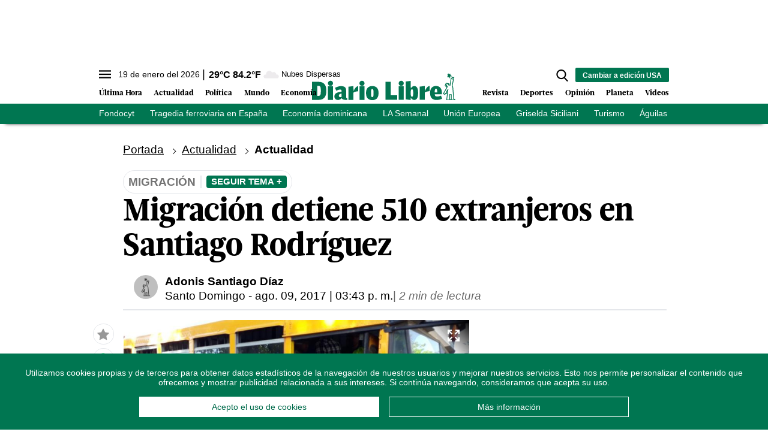

--- FILE ---
content_type: text/html; charset=utf-8
request_url: https://www.diariolibre.com/ctrlheaderclima
body_size: 552
content:
<!--blob 01/19/2026 11:36:16.493 a. m.  --><!--publishThread: 03:33:41.010 PM  --><p class="text-md align-middle mr-1 hidden md:inline"><span id="fechaactual12123123">19 de enero del 2026</span></p><div class="service clima-service hidden md:inline"><span class="temp align-middle"><span id="temperaturaactual">29</span><super>&deg;C</super> <span id="temperaturaactual"> 84.2</span><super>&deg;F</super></span><div class="overflow-hidden inline mx-1"><img src="https://resources.diariolibre.com/images/clima-iconos/03d.png" alt="Santo Domingo - 28.8&deg;C" title="Santo Domingo - 28.8&deg;C" width="26" height="26" class="inline"></div><span class="descripcion inline-block"><span id="descripcionclimaactual" style="text-transform: capitalize;">nubes dispersas</span></span></div>

--- FILE ---
content_type: text/html; charset=utf-8
request_url: https://www.google.com/recaptcha/api2/aframe
body_size: 268
content:
<!DOCTYPE HTML><html><head><meta http-equiv="content-type" content="text/html; charset=UTF-8"></head><body><script nonce="L1ouNiuNkxlXqjvAMjWi3w">/** Anti-fraud and anti-abuse applications only. See google.com/recaptcha */ try{var clients={'sodar':'https://pagead2.googlesyndication.com/pagead/sodar?'};window.addEventListener("message",function(a){try{if(a.source===window.parent){var b=JSON.parse(a.data);var c=clients[b['id']];if(c){var d=document.createElement('img');d.src=c+b['params']+'&rc='+(localStorage.getItem("rc::a")?sessionStorage.getItem("rc::b"):"");window.document.body.appendChild(d);sessionStorage.setItem("rc::e",parseInt(sessionStorage.getItem("rc::e")||0)+1);localStorage.setItem("rc::h",'1768838629421');}}}catch(b){}});window.parent.postMessage("_grecaptcha_ready", "*");}catch(b){}</script></body></html>

--- FILE ---
content_type: application/javascript; charset=utf-8
request_url: https://fundingchoicesmessages.google.com/f/AGSKWxXf9epiZweOTxEns-jNHpGcDZO8V6LJ8ubKPsJ8Wvc4ck-6XnP9gfLP6arIIkMHDyVR44kahBsR93puBn7xh3AxEet29nB_RIvL45trU0HHvs2MH5dmR9JalwvCHdxnIWDlkeA-kgVhNE0VjiLyYN7J7kfNXtezme961sSia8emDAOKx_NKuvtMHUzL/_-advert-label-_468x60./publicidade./ad_right_.468x60-
body_size: -1290
content:
window['4ce69479-c7e2-4e5a-8021-c35cf12fda6d'] = true;